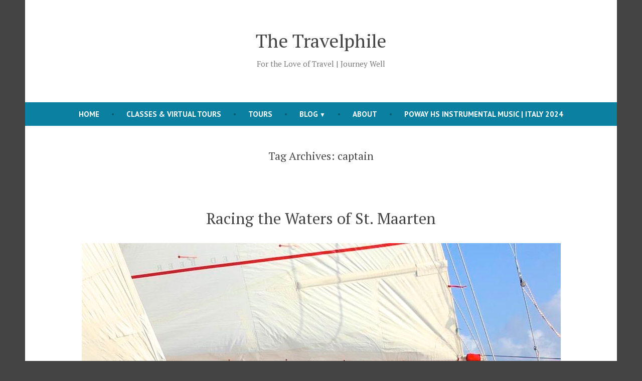

--- FILE ---
content_type: text/html; charset=UTF-8
request_url: https://thetravelphile.com/tag/captain/
body_size: 10027
content:
<!doctype html>
<html lang="en-US">
<head>
	<meta charset="UTF-8" />
	<meta name="viewport" content="width=device-width, initial-scale=1" />
	<link rel="profile" href="https://gmpg.org/xfn/11" />
	<title>captain &#8211; The Travelphile</title>
<meta name='robots' content='max-image-preview:large' />
	<style>img:is([sizes="auto" i], [sizes^="auto," i]) { contain-intrinsic-size: 3000px 1500px }</style>
	<link rel='dns-prefetch' href='//fonts.googleapis.com' />
<link rel="alternate" type="application/rss+xml" title="The Travelphile &raquo; Feed" href="https://thetravelphile.com/feed/" />
<link rel="alternate" type="application/rss+xml" title="The Travelphile &raquo; Comments Feed" href="https://thetravelphile.com/comments/feed/" />
<link rel="alternate" type="application/rss+xml" title="The Travelphile &raquo; captain Tag Feed" href="https://thetravelphile.com/tag/captain/feed/" />
<script type="text/javascript">
/* <![CDATA[ */
window._wpemojiSettings = {"baseUrl":"https:\/\/s.w.org\/images\/core\/emoji\/15.0.3\/72x72\/","ext":".png","svgUrl":"https:\/\/s.w.org\/images\/core\/emoji\/15.0.3\/svg\/","svgExt":".svg","source":{"concatemoji":"https:\/\/thetravelphile.com\/wp-includes\/js\/wp-emoji-release.min.js?ver=6.7.4"}};
/*! This file is auto-generated */
!function(i,n){var o,s,e;function c(e){try{var t={supportTests:e,timestamp:(new Date).valueOf()};sessionStorage.setItem(o,JSON.stringify(t))}catch(e){}}function p(e,t,n){e.clearRect(0,0,e.canvas.width,e.canvas.height),e.fillText(t,0,0);var t=new Uint32Array(e.getImageData(0,0,e.canvas.width,e.canvas.height).data),r=(e.clearRect(0,0,e.canvas.width,e.canvas.height),e.fillText(n,0,0),new Uint32Array(e.getImageData(0,0,e.canvas.width,e.canvas.height).data));return t.every(function(e,t){return e===r[t]})}function u(e,t,n){switch(t){case"flag":return n(e,"\ud83c\udff3\ufe0f\u200d\u26a7\ufe0f","\ud83c\udff3\ufe0f\u200b\u26a7\ufe0f")?!1:!n(e,"\ud83c\uddfa\ud83c\uddf3","\ud83c\uddfa\u200b\ud83c\uddf3")&&!n(e,"\ud83c\udff4\udb40\udc67\udb40\udc62\udb40\udc65\udb40\udc6e\udb40\udc67\udb40\udc7f","\ud83c\udff4\u200b\udb40\udc67\u200b\udb40\udc62\u200b\udb40\udc65\u200b\udb40\udc6e\u200b\udb40\udc67\u200b\udb40\udc7f");case"emoji":return!n(e,"\ud83d\udc26\u200d\u2b1b","\ud83d\udc26\u200b\u2b1b")}return!1}function f(e,t,n){var r="undefined"!=typeof WorkerGlobalScope&&self instanceof WorkerGlobalScope?new OffscreenCanvas(300,150):i.createElement("canvas"),a=r.getContext("2d",{willReadFrequently:!0}),o=(a.textBaseline="top",a.font="600 32px Arial",{});return e.forEach(function(e){o[e]=t(a,e,n)}),o}function t(e){var t=i.createElement("script");t.src=e,t.defer=!0,i.head.appendChild(t)}"undefined"!=typeof Promise&&(o="wpEmojiSettingsSupports",s=["flag","emoji"],n.supports={everything:!0,everythingExceptFlag:!0},e=new Promise(function(e){i.addEventListener("DOMContentLoaded",e,{once:!0})}),new Promise(function(t){var n=function(){try{var e=JSON.parse(sessionStorage.getItem(o));if("object"==typeof e&&"number"==typeof e.timestamp&&(new Date).valueOf()<e.timestamp+604800&&"object"==typeof e.supportTests)return e.supportTests}catch(e){}return null}();if(!n){if("undefined"!=typeof Worker&&"undefined"!=typeof OffscreenCanvas&&"undefined"!=typeof URL&&URL.createObjectURL&&"undefined"!=typeof Blob)try{var e="postMessage("+f.toString()+"("+[JSON.stringify(s),u.toString(),p.toString()].join(",")+"));",r=new Blob([e],{type:"text/javascript"}),a=new Worker(URL.createObjectURL(r),{name:"wpTestEmojiSupports"});return void(a.onmessage=function(e){c(n=e.data),a.terminate(),t(n)})}catch(e){}c(n=f(s,u,p))}t(n)}).then(function(e){for(var t in e)n.supports[t]=e[t],n.supports.everything=n.supports.everything&&n.supports[t],"flag"!==t&&(n.supports.everythingExceptFlag=n.supports.everythingExceptFlag&&n.supports[t]);n.supports.everythingExceptFlag=n.supports.everythingExceptFlag&&!n.supports.flag,n.DOMReady=!1,n.readyCallback=function(){n.DOMReady=!0}}).then(function(){return e}).then(function(){var e;n.supports.everything||(n.readyCallback(),(e=n.source||{}).concatemoji?t(e.concatemoji):e.wpemoji&&e.twemoji&&(t(e.twemoji),t(e.wpemoji)))}))}((window,document),window._wpemojiSettings);
/* ]]> */
</script>
<style id='wp-emoji-styles-inline-css' type='text/css'>

	img.wp-smiley, img.emoji {
		display: inline !important;
		border: none !important;
		box-shadow: none !important;
		height: 1em !important;
		width: 1em !important;
		margin: 0 0.07em !important;
		vertical-align: -0.1em !important;
		background: none !important;
		padding: 0 !important;
	}
</style>
<link rel='stylesheet' id='wp-block-library-css' href='https://thetravelphile.com/wp-content/plugins/gutenberg/build/block-library/style.css?ver=20.0.0' type='text/css' media='all' />
<link rel='stylesheet' id='wp-block-library-theme-css' href='https://thetravelphile.com/wp-content/plugins/gutenberg/build/block-library/theme.css?ver=20.0.0' type='text/css' media='all' />
<link rel='stylesheet' id='jetpack-layout-grid-css' href='https://thetravelphile.com/wp-content/plugins/layout-grid/style.css?ver=1643201242' type='text/css' media='all' />
<link rel='stylesheet' id='coblocks-frontend-css' href='https://thetravelphile.com/wp-content/plugins/coblocks/dist/style-coblocks-1.css?ver=3.1.14' type='text/css' media='all' />
<link rel='stylesheet' id='coblocks-extensions-css' href='https://thetravelphile.com/wp-content/plugins/coblocks/dist/style-coblocks-extensions.css?ver=3.1.14' type='text/css' media='all' />
<link rel='stylesheet' id='coblocks-animation-css' href='https://thetravelphile.com/wp-content/plugins/coblocks/dist/style-coblocks-animation.css?ver=2677611078ee87eb3b1c' type='text/css' media='all' />
<style id='classic-theme-styles-inline-css' type='text/css'>
/*! This file is auto-generated */
.wp-block-button__link{color:#fff;background-color:#32373c;border-radius:9999px;box-shadow:none;text-decoration:none;padding:calc(.667em + 2px) calc(1.333em + 2px);font-size:1.125em}.wp-block-file__button{background:#32373c;color:#fff;text-decoration:none}
</style>
<style id='global-styles-inline-css' type='text/css'>
:root{--wp--preset--aspect-ratio--square: 1;--wp--preset--aspect-ratio--4-3: 4/3;--wp--preset--aspect-ratio--3-4: 3/4;--wp--preset--aspect-ratio--3-2: 3/2;--wp--preset--aspect-ratio--2-3: 2/3;--wp--preset--aspect-ratio--16-9: 16/9;--wp--preset--aspect-ratio--9-16: 9/16;--wp--preset--color--black: #000000;--wp--preset--color--cyan-bluish-gray: #abb8c3;--wp--preset--color--white: #ffffff;--wp--preset--color--pale-pink: #f78da7;--wp--preset--color--vivid-red: #cf2e2e;--wp--preset--color--luminous-vivid-orange: #ff6900;--wp--preset--color--luminous-vivid-amber: #fcb900;--wp--preset--color--light-green-cyan: #7bdcb5;--wp--preset--color--vivid-green-cyan: #00d084;--wp--preset--color--pale-cyan-blue: #8ed1fc;--wp--preset--color--vivid-cyan-blue: #0693e3;--wp--preset--color--vivid-purple: #9b51e0;--wp--preset--color--primary: #0C80A1;--wp--preset--color--secondary: #D4401C;--wp--preset--color--foreground: #444444;--wp--preset--color--background: #FFFFFF;--wp--preset--gradient--vivid-cyan-blue-to-vivid-purple: linear-gradient(135deg,rgba(6,147,227,1) 0%,rgb(155,81,224) 100%);--wp--preset--gradient--light-green-cyan-to-vivid-green-cyan: linear-gradient(135deg,rgb(122,220,180) 0%,rgb(0,208,130) 100%);--wp--preset--gradient--luminous-vivid-amber-to-luminous-vivid-orange: linear-gradient(135deg,rgba(252,185,0,1) 0%,rgba(255,105,0,1) 100%);--wp--preset--gradient--luminous-vivid-orange-to-vivid-red: linear-gradient(135deg,rgba(255,105,0,1) 0%,rgb(207,46,46) 100%);--wp--preset--gradient--very-light-gray-to-cyan-bluish-gray: linear-gradient(135deg,rgb(238,238,238) 0%,rgb(169,184,195) 100%);--wp--preset--gradient--cool-to-warm-spectrum: linear-gradient(135deg,rgb(74,234,220) 0%,rgb(151,120,209) 20%,rgb(207,42,186) 40%,rgb(238,44,130) 60%,rgb(251,105,98) 80%,rgb(254,248,76) 100%);--wp--preset--gradient--blush-light-purple: linear-gradient(135deg,rgb(255,206,236) 0%,rgb(152,150,240) 100%);--wp--preset--gradient--blush-bordeaux: linear-gradient(135deg,rgb(254,205,165) 0%,rgb(254,45,45) 50%,rgb(107,0,62) 100%);--wp--preset--gradient--luminous-dusk: linear-gradient(135deg,rgb(255,203,112) 0%,rgb(199,81,192) 50%,rgb(65,88,208) 100%);--wp--preset--gradient--pale-ocean: linear-gradient(135deg,rgb(255,245,203) 0%,rgb(182,227,212) 50%,rgb(51,167,181) 100%);--wp--preset--gradient--electric-grass: linear-gradient(135deg,rgb(202,248,128) 0%,rgb(113,206,126) 100%);--wp--preset--gradient--midnight: linear-gradient(135deg,rgb(2,3,129) 0%,rgb(40,116,252) 100%);--wp--preset--font-size--small: 15px;--wp--preset--font-size--medium: 20px;--wp--preset--font-size--large: 25.92px;--wp--preset--font-size--x-large: 42px;--wp--preset--font-size--normal: 18px;--wp--preset--font-size--huge: 31.104px;--wp--preset--spacing--20: 0.44rem;--wp--preset--spacing--30: 0.67rem;--wp--preset--spacing--40: 1rem;--wp--preset--spacing--50: 1.5rem;--wp--preset--spacing--60: 2.25rem;--wp--preset--spacing--70: 3.38rem;--wp--preset--spacing--80: 5.06rem;--wp--preset--shadow--natural: 6px 6px 9px rgba(0, 0, 0, 0.2);--wp--preset--shadow--deep: 12px 12px 50px rgba(0, 0, 0, 0.4);--wp--preset--shadow--sharp: 6px 6px 0px rgba(0, 0, 0, 0.2);--wp--preset--shadow--outlined: 6px 6px 0px -3px rgba(255, 255, 255, 1), 6px 6px rgba(0, 0, 0, 1);--wp--preset--shadow--crisp: 6px 6px 0px rgba(0, 0, 0, 1);}:root :where(.is-layout-flow) > :first-child{margin-block-start: 0;}:root :where(.is-layout-flow) > :last-child{margin-block-end: 0;}:root :where(.is-layout-flow) > *{margin-block-start: 24px;margin-block-end: 0;}:root :where(.is-layout-constrained) > :first-child{margin-block-start: 0;}:root :where(.is-layout-constrained) > :last-child{margin-block-end: 0;}:root :where(.is-layout-constrained) > *{margin-block-start: 24px;margin-block-end: 0;}:root :where(.is-layout-flex){gap: 24px;}:root :where(.is-layout-grid){gap: 24px;}body .is-layout-flex{display: flex;}.is-layout-flex{flex-wrap: wrap;align-items: center;}.is-layout-flex > :is(*, div){margin: 0;}body .is-layout-grid{display: grid;}.is-layout-grid > :is(*, div){margin: 0;}.has-black-color{color: var(--wp--preset--color--black) !important;}.has-cyan-bluish-gray-color{color: var(--wp--preset--color--cyan-bluish-gray) !important;}.has-white-color{color: var(--wp--preset--color--white) !important;}.has-pale-pink-color{color: var(--wp--preset--color--pale-pink) !important;}.has-vivid-red-color{color: var(--wp--preset--color--vivid-red) !important;}.has-luminous-vivid-orange-color{color: var(--wp--preset--color--luminous-vivid-orange) !important;}.has-luminous-vivid-amber-color{color: var(--wp--preset--color--luminous-vivid-amber) !important;}.has-light-green-cyan-color{color: var(--wp--preset--color--light-green-cyan) !important;}.has-vivid-green-cyan-color{color: var(--wp--preset--color--vivid-green-cyan) !important;}.has-pale-cyan-blue-color{color: var(--wp--preset--color--pale-cyan-blue) !important;}.has-vivid-cyan-blue-color{color: var(--wp--preset--color--vivid-cyan-blue) !important;}.has-vivid-purple-color{color: var(--wp--preset--color--vivid-purple) !important;}.has-primary-color{color: var(--wp--preset--color--primary) !important;}.has-secondary-color{color: var(--wp--preset--color--secondary) !important;}.has-foreground-color{color: var(--wp--preset--color--foreground) !important;}.has-background-color{color: var(--wp--preset--color--background) !important;}.has-black-background-color{background-color: var(--wp--preset--color--black) !important;}.has-cyan-bluish-gray-background-color{background-color: var(--wp--preset--color--cyan-bluish-gray) !important;}.has-white-background-color{background-color: var(--wp--preset--color--white) !important;}.has-pale-pink-background-color{background-color: var(--wp--preset--color--pale-pink) !important;}.has-vivid-red-background-color{background-color: var(--wp--preset--color--vivid-red) !important;}.has-luminous-vivid-orange-background-color{background-color: var(--wp--preset--color--luminous-vivid-orange) !important;}.has-luminous-vivid-amber-background-color{background-color: var(--wp--preset--color--luminous-vivid-amber) !important;}.has-light-green-cyan-background-color{background-color: var(--wp--preset--color--light-green-cyan) !important;}.has-vivid-green-cyan-background-color{background-color: var(--wp--preset--color--vivid-green-cyan) !important;}.has-pale-cyan-blue-background-color{background-color: var(--wp--preset--color--pale-cyan-blue) !important;}.has-vivid-cyan-blue-background-color{background-color: var(--wp--preset--color--vivid-cyan-blue) !important;}.has-vivid-purple-background-color{background-color: var(--wp--preset--color--vivid-purple) !important;}.has-primary-background-color{background-color: var(--wp--preset--color--primary) !important;}.has-secondary-background-color{background-color: var(--wp--preset--color--secondary) !important;}.has-foreground-background-color{background-color: var(--wp--preset--color--foreground) !important;}.has-background-background-color{background-color: var(--wp--preset--color--background) !important;}.has-black-border-color{border-color: var(--wp--preset--color--black) !important;}.has-cyan-bluish-gray-border-color{border-color: var(--wp--preset--color--cyan-bluish-gray) !important;}.has-white-border-color{border-color: var(--wp--preset--color--white) !important;}.has-pale-pink-border-color{border-color: var(--wp--preset--color--pale-pink) !important;}.has-vivid-red-border-color{border-color: var(--wp--preset--color--vivid-red) !important;}.has-luminous-vivid-orange-border-color{border-color: var(--wp--preset--color--luminous-vivid-orange) !important;}.has-luminous-vivid-amber-border-color{border-color: var(--wp--preset--color--luminous-vivid-amber) !important;}.has-light-green-cyan-border-color{border-color: var(--wp--preset--color--light-green-cyan) !important;}.has-vivid-green-cyan-border-color{border-color: var(--wp--preset--color--vivid-green-cyan) !important;}.has-pale-cyan-blue-border-color{border-color: var(--wp--preset--color--pale-cyan-blue) !important;}.has-vivid-cyan-blue-border-color{border-color: var(--wp--preset--color--vivid-cyan-blue) !important;}.has-vivid-purple-border-color{border-color: var(--wp--preset--color--vivid-purple) !important;}.has-primary-border-color{border-color: var(--wp--preset--color--primary) !important;}.has-secondary-border-color{border-color: var(--wp--preset--color--secondary) !important;}.has-foreground-border-color{border-color: var(--wp--preset--color--foreground) !important;}.has-background-border-color{border-color: var(--wp--preset--color--background) !important;}.has-vivid-cyan-blue-to-vivid-purple-gradient-background{background: var(--wp--preset--gradient--vivid-cyan-blue-to-vivid-purple) !important;}.has-light-green-cyan-to-vivid-green-cyan-gradient-background{background: var(--wp--preset--gradient--light-green-cyan-to-vivid-green-cyan) !important;}.has-luminous-vivid-amber-to-luminous-vivid-orange-gradient-background{background: var(--wp--preset--gradient--luminous-vivid-amber-to-luminous-vivid-orange) !important;}.has-luminous-vivid-orange-to-vivid-red-gradient-background{background: var(--wp--preset--gradient--luminous-vivid-orange-to-vivid-red) !important;}.has-very-light-gray-to-cyan-bluish-gray-gradient-background{background: var(--wp--preset--gradient--very-light-gray-to-cyan-bluish-gray) !important;}.has-cool-to-warm-spectrum-gradient-background{background: var(--wp--preset--gradient--cool-to-warm-spectrum) !important;}.has-blush-light-purple-gradient-background{background: var(--wp--preset--gradient--blush-light-purple) !important;}.has-blush-bordeaux-gradient-background{background: var(--wp--preset--gradient--blush-bordeaux) !important;}.has-luminous-dusk-gradient-background{background: var(--wp--preset--gradient--luminous-dusk) !important;}.has-pale-ocean-gradient-background{background: var(--wp--preset--gradient--pale-ocean) !important;}.has-electric-grass-gradient-background{background: var(--wp--preset--gradient--electric-grass) !important;}.has-midnight-gradient-background{background: var(--wp--preset--gradient--midnight) !important;}.has-small-font-size{font-size: var(--wp--preset--font-size--small) !important;}.has-medium-font-size{font-size: var(--wp--preset--font-size--medium) !important;}.has-large-font-size{font-size: var(--wp--preset--font-size--large) !important;}.has-x-large-font-size{font-size: var(--wp--preset--font-size--x-large) !important;}.has-normal-font-size{font-size: var(--wp--preset--font-size--normal) !important;}.has-huge-font-size{font-size: var(--wp--preset--font-size--huge) !important;}
:root :where(.wp-block-pullquote){font-size: 1.5em;line-height: 1.6;}
</style>
<link rel='stylesheet' id='dashicons-css' href='https://thetravelphile.com/wp-includes/css/dashicons.min.css?ver=6.7.4' type='text/css' media='all' />
<link rel='stylesheet' id='wp-components-css' href='https://thetravelphile.com/wp-content/plugins/gutenberg/build/components/style.css?ver=20.0.0' type='text/css' media='all' />
<link rel='stylesheet' id='godaddy-styles-css' href='https://thetravelphile.com/wp-content/plugins/coblocks/includes/Dependencies/GoDaddy/Styles/build/latest.css?ver=2.0.2' type='text/css' media='all' />
<link rel='stylesheet' id='varia-print-style-css' href='https://thetravelphile.com/wp-content/themes/varia/print.css?ver=1.4.35' type='text/css' media='print' />
<link rel='stylesheet' id='shawburn-fonts-css' href='https://fonts.googleapis.com/css?family=PT+Sans%3A400%2C400i%2C700%2C700i%7CPT+Serif%3A400%2C400i%2C700%2C700i&#038;subset=latin%2Clatin-ext' type='text/css' media='all' />
<link rel='stylesheet' id='shawburn-style-css' href='https://thetravelphile.com/wp-content/themes/shawburn/style.css?ver=1.4.35' type='text/css' media='all' />
<link rel="https://api.w.org/" href="https://thetravelphile.com/wp-json/" /><link rel="alternate" title="JSON" type="application/json" href="https://thetravelphile.com/wp-json/wp/v2/tags/412343" /><link rel="EditURI" type="application/rsd+xml" title="RSD" href="https://thetravelphile.com/xmlrpc.php?rsd" />
<meta name="generator" content="WordPress 6.7.4" />

<!-- Jetpack Open Graph Tags -->
<meta property="og:type" content="website" />
<meta property="og:title" content="captain &#8211; The Travelphile" />
<meta property="og:url" content="https://thetravelphile.com/tag/captain/" />
<meta property="og:site_name" content="The Travelphile" />
<meta property="og:image" content="https://thetravelphile.com/wp-content/uploads/2021/01/the-travephile-square-1.jpg" />
<meta property="og:image:width" content="1200" />
<meta property="og:image:height" content="1200" />
<meta property="og:image:alt" content="" />
<meta property="og:locale" content="en_US" />

<!-- End Jetpack Open Graph Tags -->
<link rel="icon" href="https://thetravelphile.com/wp-content/uploads/2021/01/the-travephile-square-1.jpg" sizes="32x32" />
<link rel="icon" href="https://thetravelphile.com/wp-content/uploads/2021/01/the-travephile-square-1.jpg" sizes="192x192" />
<link rel="apple-touch-icon" href="https://thetravelphile.com/wp-content/uploads/2021/01/the-travephile-square-1.jpg" />
<meta name="msapplication-TileImage" content="https://thetravelphile.com/wp-content/uploads/2021/01/the-travephile-square-1.jpg" />
</head>

<body class="archive tag tag-captain tag-412343 wp-embed-responsive hfeed image-filters-enabled">


<div id="page" class="site">
	<a class="skip-link screen-reader-text" href="#content">Skip to content</a>

	
<header id="masthead" class="site-header responsive-max-width has-title-and-tagline has-menu" role="banner">
	<div class="site-branding">

								<p class="site-title"><a href="https://thetravelphile.com/" rel="home">The Travelphile</a></p>
			
				<p class="site-description">
				For the Love of Travel  |  Journey Well			</p>
	</div><!-- .site-branding -->
		<nav id="site-navigation" class="main-navigation" aria-label="Main Navigation">

		<input type="checkbox" role="button" aria-haspopup="true" id="toggle" class="hide-visually">
		<label for="toggle" id="toggle-menu" class="button">
			Menu			<span class="dropdown-icon open">+</span>
			<span class="dropdown-icon close">&times;</span>
			<span class="hide-visually expanded-text">expanded</span>
			<span class="hide-visually collapsed-text">collapsed</span>
		</label>

		<div class="menu-main-container"><ul id="menu-main-1" class="main-menu" aria-label="submenu"><li class="menu-item menu-item-type-post_type menu-item-object-page menu-item-home menu-item-4512"><a href="https://thetravelphile.com/">HOME</a></li>
<li class="menu-item menu-item-type-post_type menu-item-object-page menu-item-3504"><a href="https://thetravelphile.com/classes/">CLASSES &amp; VIRTUAL TOURS</a></li>
<li class="menu-item menu-item-type-post_type menu-item-object-page menu-item-4108"><a href="https://thetravelphile.com/tours/">TOURS</a></li>
<li class="menu-item menu-item-type-post_type menu-item-object-page current_page_parent menu-item-has-children menu-item-4523"><a href="https://thetravelphile.com/blog/" aria-haspopup="true" aria-expanded="false">BLOG</a>
<ul class="sub-menu">
	<li class="menu-item menu-item-type-taxonomy menu-item-object-category menu-item-3509"><a href="https://thetravelphile.com/category/destinations/africa-the-middle-east/">Africa &amp; The Middle East</a></li>
	<li class="menu-item menu-item-type-taxonomy menu-item-object-category menu-item-has-children menu-item-3510"><a href="https://thetravelphile.com/category/destinations/americas/" aria-haspopup="true" aria-expanded="false">Americas</a>
	<ul class="sub-menu">
		<li class="menu-item menu-item-type-taxonomy menu-item-object-category menu-item-3511"><a href="https://thetravelphile.com/category/destinations/caribbean/">Caribbean</a></li>
		<li class="menu-item menu-item-type-taxonomy menu-item-object-category menu-item-3512"><a href="https://thetravelphile.com/category/destinations/americas/latin-america/">Latin America</a></li>
		<li class="menu-item menu-item-type-taxonomy menu-item-object-category menu-item-3513"><a href="https://thetravelphile.com/category/destinations/americas/usa/">USA</a></li>
	</ul>
</li>
	<li class="menu-item menu-item-type-taxonomy menu-item-object-category menu-item-has-children menu-item-3514"><a href="https://thetravelphile.com/category/destinations/europe/" aria-haspopup="true" aria-expanded="false">Europe</a>
	<ul class="sub-menu">
		<li class="menu-item menu-item-type-taxonomy menu-item-object-category menu-item-3515"><a href="https://thetravelphile.com/category/destinations/europe/france-europe/">France</a></li>
		<li class="menu-item menu-item-type-taxonomy menu-item-object-category menu-item-3516"><a href="https://thetravelphile.com/category/destinations/europe/germany/">Germany</a></li>
		<li class="menu-item menu-item-type-taxonomy menu-item-object-category menu-item-3517"><a href="https://thetravelphile.com/category/destinations/europe/iceland/">Iceland</a></li>
		<li class="menu-item menu-item-type-taxonomy menu-item-object-category menu-item-3518"><a href="https://thetravelphile.com/category/destinations/europe/italy/">Italy</a></li>
		<li class="menu-item menu-item-type-taxonomy menu-item-object-category menu-item-3520"><a href="https://thetravelphile.com/category/destinations/europe/switzerland/">Switzerland</a></li>
		<li class="menu-item menu-item-type-taxonomy menu-item-object-category menu-item-3519"><a href="https://thetravelphile.com/category/destinations/europe/russia/">Russia</a></li>
	</ul>
</li>
	<li class="menu-item menu-item-type-taxonomy menu-item-object-category menu-item-has-children menu-item-3521"><a href="https://thetravelphile.com/category/travel-styles/" aria-haspopup="true" aria-expanded="false">Travel Styles</a>
	<ul class="sub-menu">
		<li class="menu-item menu-item-type-taxonomy menu-item-object-category menu-item-3522"><a href="https://thetravelphile.com/category/travel-styles/adventure/">Adventure</a></li>
		<li class="menu-item menu-item-type-taxonomy menu-item-object-category menu-item-3524"><a href="https://thetravelphile.com/category/culture/architecture-culture/">Architecture</a></li>
		<li class="menu-item menu-item-type-taxonomy menu-item-object-category menu-item-3525"><a href="https://thetravelphile.com/category/culture/art/">Art</a></li>
		<li class="menu-item menu-item-type-taxonomy menu-item-object-category menu-item-3534"><a href="https://thetravelphile.com/category/travel-styles/cruises/">Cruises</a></li>
		<li class="menu-item menu-item-type-taxonomy menu-item-object-category menu-item-3523"><a href="https://thetravelphile.com/category/culture/">Culture</a></li>
		<li class="menu-item menu-item-type-taxonomy menu-item-object-category menu-item-3528"><a href="https://thetravelphile.com/category/culture/education/">Education</a></li>
		<li class="menu-item menu-item-type-taxonomy menu-item-object-category menu-item-3527"><a href="https://thetravelphile.com/category/culture/entertainment/">Entertainment</a></li>
		<li class="menu-item menu-item-type-taxonomy menu-item-object-category menu-item-3526"><a href="https://thetravelphile.com/category/culture/food/">Food</a></li>
		<li class="menu-item menu-item-type-taxonomy menu-item-object-category menu-item-3529"><a href="https://thetravelphile.com/category/travel-tips-skills/health/">Health</a></li>
		<li class="menu-item menu-item-type-taxonomy menu-item-object-post_tag menu-item-3536"><a href="https://thetravelphile.com/tag/history/">History</a></li>
		<li class="menu-item menu-item-type-taxonomy menu-item-object-category menu-item-3530"><a href="https://thetravelphile.com/category/culture/music/">Music</a></li>
		<li class="menu-item menu-item-type-taxonomy menu-item-object-category menu-item-3533"><a href="https://thetravelphile.com/category/culture/politics/">Politics</a></li>
		<li class="menu-item menu-item-type-taxonomy menu-item-object-category menu-item-3532"><a href="https://thetravelphile.com/category/culture/religion/">Religion</a></li>
		<li class="menu-item menu-item-type-taxonomy menu-item-object-category menu-item-3535"><a href="https://thetravelphile.com/category/travel-styles/tourist/">Tourist</a></li>
		<li class="menu-item menu-item-type-taxonomy menu-item-object-category menu-item-3542"><a href="https://thetravelphile.com/category/travel-tips-skills/transportation/">transportation</a></li>
		<li class="menu-item menu-item-type-taxonomy menu-item-object-category menu-item-3531"><a href="https://thetravelphile.com/category/travel-styles/volunteer-travel/">Volunteer Travel</a></li>
	</ul>
</li>
	<li class="menu-item menu-item-type-taxonomy menu-item-object-category menu-item-has-children menu-item-3537"><a href="https://thetravelphile.com/category/travel-styles/the-great-outdoors/" aria-haspopup="true" aria-expanded="false">The Great Outdoors</a>
	<ul class="sub-menu">
		<li class="menu-item menu-item-type-taxonomy menu-item-object-category menu-item-3539"><a href="https://thetravelphile.com/category/travel-styles/the-great-outdoors/water-sports/">Water Sports</a></li>
		<li class="menu-item menu-item-type-taxonomy menu-item-object-category menu-item-3540"><a href="https://thetravelphile.com/category/travel-styles/the-great-outdoors/hiking/">Hiking</a></li>
	</ul>
</li>
	<li class="menu-item menu-item-type-taxonomy menu-item-object-category menu-item-has-children menu-item-3538"><a href="https://thetravelphile.com/category/travel-styles/travel-philosophy/" aria-haspopup="true" aria-expanded="false">Travel Philosophy</a>
	<ul class="sub-menu">
		<li class="menu-item menu-item-type-taxonomy menu-item-object-category menu-item-3541"><a href="https://thetravelphile.com/category/travel-tips-skills/travel-planning/">Travel Planning</a></li>
		<li class="menu-item menu-item-type-taxonomy menu-item-object-category menu-item-3543"><a href="https://thetravelphile.com/category/travel-tips-skills/">Travel Tips &amp; Skills</a></li>
	</ul>
</li>
</ul>
</li>
<li class="menu-item menu-item-type-post_type menu-item-object-page menu-item-24"><a href="https://thetravelphile.com/about/">ABOUT</a></li>
<li class="menu-item menu-item-type-post_type menu-item-object-page menu-item-6436"><a href="https://thetravelphile.com/poway-hs-instrumental-music-italy-2024/">POWAY HS Instrumental Music | Italy 2024</a></li>
</ul></div>	</nav><!-- #site-navigation -->
	</header><!-- #masthead -->

	<div id="content" class="site-content">

	<section id="primary" class="content-area">
		<main id="main" class="site-main">

		
			<header class="page-header responsive-max-width">
				<h1 class="page-title">Tag Archives: <span class="page-description">captain</span></h1>			</header><!-- .page-header -->

			
<article id="post-2260" class="post-2260 post type-post status-publish format-standard has-post-thumbnail hentry category-adventure category-caribbean category-cruises category-water-sports tag-americas-cup tag-canada-ii tag-captain tag-regent-seven-seas tag-rick-steves tag-sailboat tag-sailing-2 tag-ship tag-skipper tag-sports tag-stars-and-stripes tag-yacht entry">
	<header class="entry-header responsive-max-width">
		<h2 class="entry-title"><a href="https://thetravelphile.com/2015/03/06/racing-the-waters-of-st-maarten/" rel="bookmark">Racing the Waters of St. Maarten</a></h2>	</header><!-- .entry-header -->

	
			<figure class="post-thumbnail">
				<a class="post-thumbnail-inner alignwide" href="https://thetravelphile.com/2015/03/06/racing-the-waters-of-st-maarten/" aria-hidden="true" tabindex="-1">
					<img width="955" height="764" src="https://thetravelphile.com/wp-content/uploads/2015/03/2015-01-01-22-34-55.jpg" class="attachment-post-thumbnail size-post-thumbnail wp-post-image" alt="" decoding="async" fetchpriority="high" />				</a>
			</figure>

		
	<div class="entry-content">
		<p>Cruises can be expensive, and getting nickled-and-dimed for optional port excursions after paying for the initial cost of the cruise is about as fun as putting antibacterial gel in your eyes. So, a huge advantage of sailing with Regent Seven Seas is that you get unlimited free excursions&#8211;a wonderful value&#8230;unless the excursion ends up being<a class="more-link" href="https://thetravelphile.com/2015/03/06/racing-the-waters-of-st-maarten/">Continue reading <span class="screen-reader-text">&#8220;Racing the Waters of St. Maarten&#8221;</span></a></p>
	</div><!-- .entry-content -->

	<footer class="entry-footer responsive-max-width">
		<span class="byline"><svg class="svg-icon" width="16" height="16" aria-hidden="true" role="img" focusable="false" viewBox="0 0 24 24" version="1.1" xmlns="http://www.w3.org/2000/svg" xmlns:xlink="http://www.w3.org/1999/xlink"><path d="M12 12c2.21 0 4-1.79 4-4s-1.79-4-4-4-4 1.79-4 4 1.79 4 4 4zm0 2c-2.67 0-8 1.34-8 4v2h16v-2c0-2.66-5.33-4-8-4z"></path><path d="M0 0h24v24H0z" fill="none"></path></svg><span class="screen-reader-text">Posted by</span><span class="author vcard"><a class="url fn n" href="https://thetravelphile.com/author/thetravelphile/">The Travelphile</a></span></span><span class="posted-on"><svg class="svg-icon" width="16" height="16" aria-hidden="true" role="img" focusable="false" xmlns="http://www.w3.org/2000/svg" viewBox="0 0 24 24"><defs><path id="a" d="M0 0h24v24H0V0z"></path></defs><clipPath id="b"><use xlink:href="#a" overflow="visible"></use></clipPath><path clip-path="url(#b)" d="M12 2C6.5 2 2 6.5 2 12s4.5 10 10 10 10-4.5 10-10S17.5 2 12 2zm4.2 14.2L11 13V7h1.5v5.2l4.5 2.7-.8 1.3z"></path></svg><a href="https://thetravelphile.com/2015/03/06/racing-the-waters-of-st-maarten/" rel="bookmark"><time class="entry-date published" datetime="2015-03-06T16:22:39-08:00">March 6, 2015</time><time class="updated" datetime="2016-03-13T21:33:28-07:00">March 13, 2016</time></a></span><span class="cat-links"><svg class="svg-icon" width="16" height="16" aria-hidden="true" role="img" focusable="false" xmlns="http://www.w3.org/2000/svg" viewBox="0 0 24 24"><path d="M10 4H4c-1.1 0-1.99.9-1.99 2L2 18c0 1.1.9 2 2 2h16c1.1 0 2-.9 2-2V8c0-1.1-.9-2-2-2h-8l-2-2z"></path><path d="M0 0h24v24H0z" fill="none"></path></svg><span class="screen-reader-text">Posted in</span><a href="https://thetravelphile.com/category/travel-styles/adventure/" rel="category tag">Adventure</a>, <a href="https://thetravelphile.com/category/destinations/caribbean/" rel="category tag">Caribbean</a>, <a href="https://thetravelphile.com/category/travel-styles/cruises/" rel="category tag">Cruises</a>, <a href="https://thetravelphile.com/category/travel-styles/the-great-outdoors/water-sports/" rel="category tag">Water Sports</a></span><span class="tags-links"><svg class="svg-icon" width="16" height="16" aria-hidden="true" role="img" focusable="false" xmlns="http://www.w3.org/2000/svg" viewBox="0 0 24 24"><path d="M21.41 11.58l-9-9C12.05 2.22 11.55 2 11 2H4c-1.1 0-2 .9-2 2v7c0 .55.22 1.05.59 1.42l9 9c.36.36.86.58 1.41.58.55 0 1.05-.22 1.41-.59l7-7c.37-.36.59-.86.59-1.41 0-.55-.23-1.06-.59-1.42zM5.5 7C4.67 7 4 6.33 4 5.5S4.67 4 5.5 4 7 4.67 7 5.5 6.33 7 5.5 7z"></path><path d="M0 0h24v24H0z" fill="none"></path></svg><span class="screen-reader-text">Tags:</span><a href="https://thetravelphile.com/tag/americas-cup/" rel="tag">America's Cup</a>, <a href="https://thetravelphile.com/tag/canada-ii/" rel="tag">Canada II</a>, <a href="https://thetravelphile.com/tag/captain/" rel="tag">captain</a>, <a href="https://thetravelphile.com/tag/regent-seven-seas/" rel="tag">Regent Seven Seas</a>, <a href="https://thetravelphile.com/tag/rick-steves/" rel="tag">Rick Steves</a>, <a href="https://thetravelphile.com/tag/sailboat/" rel="tag">sailboat</a>, <a href="https://thetravelphile.com/tag/sailing-2/" rel="tag">sailing</a>, <a href="https://thetravelphile.com/tag/ship/" rel="tag">ship</a>, <a href="https://thetravelphile.com/tag/skipper/" rel="tag">skipper</a>, <a href="https://thetravelphile.com/tag/sports/" rel="tag">sports</a>, <a href="https://thetravelphile.com/tag/stars-and-stripes/" rel="tag">Stars and Stripes</a>, <a href="https://thetravelphile.com/tag/yacht/" rel="tag">yacht</a></span><span class="comments-link"><svg class="svg-icon" width="16" height="16" aria-hidden="true" role="img" focusable="false" viewBox="0 0 24 24" version="1.1" xmlns="http://www.w3.org/2000/svg" xmlns:xlink="http://www.w3.org/1999/xlink"><path d="M21.99 4c0-1.1-.89-2-1.99-2H4c-1.1 0-2 .9-2 2v12c0 1.1.9 2 2 2h14l4 4-.01-18z"></path><path d="M0 0h24v24H0z" fill="none"></path></svg><a href="https://thetravelphile.com/2015/03/06/racing-the-waters-of-st-maarten/#respond">Leave a comment<span class="screen-reader-text"> on Racing the Waters of St. Maarten</span></a></span>	</footer><!-- .entry-footer -->
</article><!-- #post-${ID} -->
		</main><!-- #main -->
	</section><!-- #primary -->


	</div><!-- #content -->

	
	<footer id="colophon" class="site-footer responsive-max-width">
			
	<aside class="widget-area responsive-max-width" role="complementary" aria-label="Footer">
		<section id="linkcat-694479926" class="widget widget_links"><h2 class="widget-title">The Travelphile Family</h2>
	<ul class='xoxo blogroll'>
<li><a href="https://guide-collective.com" rel="me noopener" title="Guide Collective ignites travel dreams and connects travelers to the wider world  through education, inspiration, and expert advice." target="_blank">Guide Collective</a></li>
<li><a href="http://flickr.com/photos/trishhhh">Trish&#039;s Flickr Photos</a></li>

	</ul>
</section>
	</aside><!-- .widget-area -->


	
		<div class="site-info">
		<a class="site-name" href="https://thetravelphile.com/" rel="home">The Travelphile</a><span class="comma">,</span>
<a href="https://wordpress.org/" class="imprint">proudly powered by WordPress</a>.	</div><!-- .site-info -->
	</footer><!-- #colophon -->

</div><!-- #page -->

<script type="text/javascript" src="https://thetravelphile.com/wp-content/plugins/coblocks/dist/js/coblocks-animation.js?ver=3.1.14" id="coblocks-animation-js"></script>
<script type="text/javascript" src="https://thetravelphile.com/wp-content/plugins/coblocks/dist/js/vendors/tiny-swiper.js?ver=3.1.14" id="coblocks-tiny-swiper-js"></script>
<script type="text/javascript" id="coblocks-tinyswiper-initializer-js-extra">
/* <![CDATA[ */
var coblocksTinyswiper = {"carouselPrevButtonAriaLabel":"Previous","carouselNextButtonAriaLabel":"Next","sliderImageAriaLabel":"Image"};
/* ]]> */
</script>
<script type="text/javascript" src="https://thetravelphile.com/wp-content/plugins/coblocks/dist/js/coblocks-tinyswiper-initializer.js?ver=3.1.14" id="coblocks-tinyswiper-initializer-js"></script>
	<script>
	/(trident|msie)/i.test(navigator.userAgent)&&document.getElementById&&window.addEventListener&&window.addEventListener("hashchange",function(){var t,e=location.hash.substring(1);/^[A-z0-9_-]+$/.test(e)&&(t=document.getElementById(e))&&(/^(?:a|select|input|button|textarea)$/i.test(t.tagName)||(t.tabIndex=-1),t.focus())},!1);
	</script>
	
</body>
</html>
